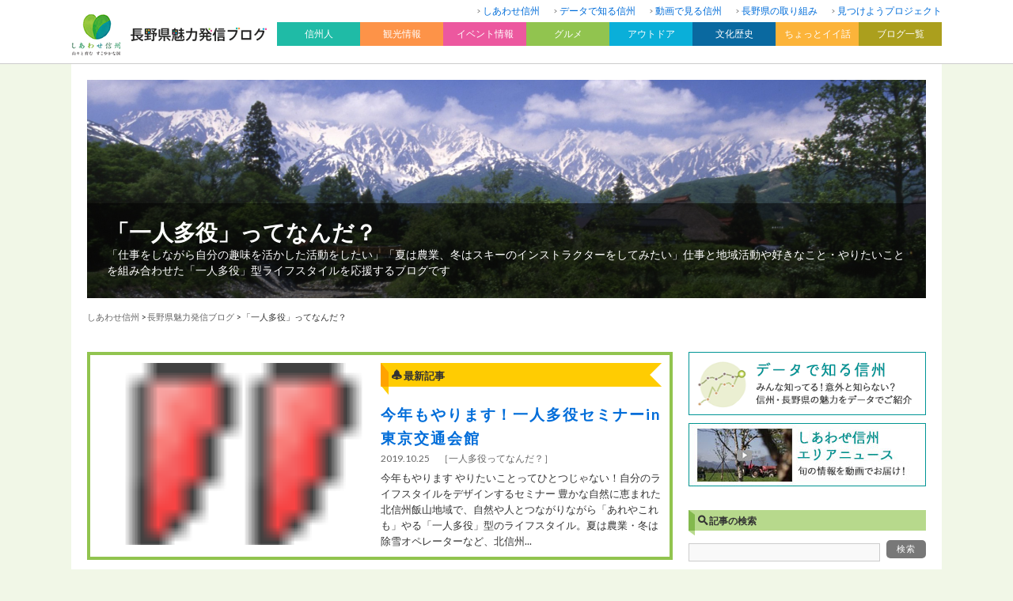

--- FILE ---
content_type: text/html; charset=UTF-8
request_url: https://blog.nagano-ken.jp/hitoritayaku/
body_size: 11547
content:
<?xml version="1.0" encoding="UTF-8" ?>
<!DOCTYPE html>
<html lang="ja">
<head>
	<meta charset="UTF-8" />
	<title>「一人多役」ってなんだ？ | 長野県魅力発信ブログ</title>
	<meta name="description" content="「仕事をしながら自分の趣味を活かした活動をしたい」「夏は農業、冬はスキーのインストラクターをしてみたい」仕事と地域活動や好きなこと・やりたいことを組み合わせた「一人多役」型ライフスタイルを応援するブログです" />
	<meta name="viewport" content="width=device-width, initial-scale=1.0, user-scalable=yes" />
	<meta http-equiv="imagetoolbar" content="no" />
<!--[if lt IE 9]>
	<script src="//html5shiv.googlecode.com/svn/trunk/html5.js"></script>
	<script src="/js/selectivizr-min.js"></script>
<![endif]-->
	<link rel="stylesheet" href="https://fonts.googleapis.com/css?family=Lato:400,700" />
	<link rel="stylesheet" href="/css2018/icon/style.css" />
	<link rel="stylesheet" href="https://blog.nagano-ken.jp/wp/hitoritayaku/wp-content/themes/theme04/css/pc.css?20260121052340" />
	<link rel="stylesheet" href="/css2018/pc/common.css?20260121052340" />
	<link rel="stylesheet" href="/css2018/pc/blog.css?20260121052340" />
	<link rel="stylesheet" href="/css2018/pc/header.css?20260121052340" />
	<link rel="stylesheet" href="/css2018/pc/footer.css?20260121052340" />
	<link rel="stylesheet" href="/css2018/pc/side.css?20260121052340" />


<!-- All in One SEO Pack 2.8 by Michael Torbert of Semper Fi Web Design[-1,-1] -->
<meta name="description"  content="「仕事をしながら自分の趣味を活かした活動をしたい」「夏は農業、冬はスキーのインストラクターをしてみたい」仕事と地域活動や好きなこと・やりたいことを組み合わせた「一人多役」型ライフスタイルを応援するブログです" />
<link rel='next' href='https://blog.nagano-ken.jp/hitoritayaku/page/2' />

<link rel="canonical" href="https://blog.nagano-ken.jp/hitoritayaku/" />
<meta property="og:title" content="「一人多役」ってなんだ？" />
<meta property="og:type" content="website" />
<meta property="og:url" content="https://blog.nagano-ken.jp/hitoritayaku/" />
<meta property="og:image" content="https://blog.nagano-ken.jp/img/logo4C_02.jpg" />
<meta property="og:site_name" content="「一人多役」ってなんだ？" />
<meta property="og:description" content="「仕事をしながら自分の趣味を活かした活動をしたい」「夏は農業、冬はスキーのインストラクターをしてみたい」仕事と地域活動や好きなこと・やりたいことを組み合わせた「一人多役」型ライフスタイルを応援するブログです" />
<meta name="twitter:card" content="summary" />
<meta name="twitter:title" content="「一人多役」ってなんだ？" />
<meta name="twitter:description" content="「仕事をしながら自分の趣味を活かした活動をしたい」「夏は農業、冬はスキーのインストラクターをしてみたい」仕事と地域活動や好きなこと・やりたいことを組み合わせた「一人多役」型ライフスタイルを応援するブログです" />
<meta name="twitter:image" content="https://blog.nagano-ken.jp/img/logo4C_02.jpg" />
<meta itemprop="image" content="https://blog.nagano-ken.jp/img/logo4C_02.jpg" />
<!-- /all in one seo pack -->
<link rel='dns-prefetch' href='//s.w.org' />
	<style type="text/css">
	.wp-pagenavi{float:left !important; }
	</style>
  <link rel='stylesheet' id='wordpress-popular-posts-css-css'  href='https://blog.nagano-ken.jp/wp/hitoritayaku/wp-content/plugins/wordpress-popular-posts/public/css/wpp.css?ver=4.1.2' type='text/css' media='all' />
<link rel='stylesheet' id='wp-pagenavi-style-css'  href='https://blog.nagano-ken.jp/wp/hitoritayaku/wp-content/plugins/wp-pagenavi-style/css/css3_gray.css?ver=1.0' type='text/css' media='all' />
<script type='text/javascript' src='https://blog.nagano-ken.jp/wp/hitoritayaku/wp-includes/js/jquery/jquery.js?ver=1.12.4'></script>
<script type='text/javascript' src='https://blog.nagano-ken.jp/wp/hitoritayaku/wp-includes/js/jquery/jquery-migrate.min.js?ver=1.4.1'></script>
<script type='text/javascript'>
/* <![CDATA[ */
var wpp_params = {"sampling_active":"1","sampling_rate":"10","ajax_url":"https:\/\/blog.nagano-ken.jp\/hitoritayaku\/wp-json\/wordpress-popular-posts\/v1\/popular-posts\/","action":"update_views_ajax","ID":"","token":"8d7b9c5de6","debug":""};
/* ]]> */
</script>
<script type='text/javascript' src='https://blog.nagano-ken.jp/wp/hitoritayaku/wp-content/plugins/wordpress-popular-posts/public/js/wpp-4.1.0.min.js?ver=4.1.2'></script>
<link rel='https://api.w.org/' href='https://blog.nagano-ken.jp/hitoritayaku/wp-json/' />
	<style type="text/css">
	 .wp-pagenavi
	{
		font-size:12px !important;
	}
	</style>
	<link rel="next" href="https://blog.nagano-ken.jp/hitoritayaku/page/2" />

<!-- BEGIN: WP Social Bookmarking Light HEAD -->


<script>
    (function (d, s, id) {
        var js, fjs = d.getElementsByTagName(s)[0];
        if (d.getElementById(id)) return;
        js = d.createElement(s);
        js.id = id;
        js.src = "//connect.facebook.net/ja_JP/sdk.js#xfbml=1&version=v2.7";
        fjs.parentNode.insertBefore(js, fjs);
    }(document, 'script', 'facebook-jssdk'));
</script>

<style type="text/css">
    .wp_social_bookmarking_light{
    border: 0 !important;
    padding: 10px 0 20px 0 !important;
    margin: 0 !important;
}
.wp_social_bookmarking_light div{
    float: left !important;
    border: 0 !important;
    padding: 0 !important;
    margin: 0 5px 0px 0 !important;
    min-height: 30px !important;
    line-height: 18px !important;
    text-indent: 0 !important;
}
.wp_social_bookmarking_light img{
    border: 0 !important;
    padding: 0;
    margin: 0;
    vertical-align: top !important;
}
.wp_social_bookmarking_light_clear{
    clear: both !important;
}
#fb-root{
    display: none;
}
.wsbl_facebook_like iframe{
    max-width: none !important;
}
.wsbl_pinterest a{
    border: 0px !important;
}
</style>
<!-- END: WP Social Bookmarking Light HEAD -->
<link rel="icon" href="https://blog.nagano-ken.jp/wp/hitoritayaku/wp-content/uploads/2018/09/cropped-jireishuu-32x32.jpg" sizes="32x32" />
<link rel="icon" href="https://blog.nagano-ken.jp/wp/hitoritayaku/wp-content/uploads/2018/09/cropped-jireishuu-192x192.jpg" sizes="192x192" />
<link rel="apple-touch-icon-precomposed" href="https://blog.nagano-ken.jp/wp/hitoritayaku/wp-content/uploads/2018/09/cropped-jireishuu-180x180.jpg" />
<meta name="msapplication-TileImage" content="https://blog.nagano-ken.jp/wp/hitoritayaku/wp-content/uploads/2018/09/cropped-jireishuu-270x270.jpg" />

	<script src="/js/heightLine.js"></script>

	<script src="/js/default.js"></script>
	<script>
		jQuery(function($){
			$.scrollUp({
				scrollDistance:300,
				scrollText:'このページの先頭へ',
			});
		});
	</script>

</head>

<body>
<div id="global-header"><div id="global-header-inner" class="clearfix">
	<div id="logo-box"><a href="/archive"><img src="/images/common/header/logo.gif" alt="長野県魅力発信ブログ" width="100%" /></a></div>
	<nav id="header-nav">
	<ul>
		<li><a href="https://blog.nagano-ken.jp/">しあわせ信州</a></li>
		<li><a href="https://blog.nagano-ken.jp/data">データで知る信州</a></li>
		<li><a href="https://blog.nagano-ken.jp/movie">動画で見る信州</a></li>
		<li><a href="https://blog.nagano-ken.jp/brand">長野県の取り組み</a></li>
		<li><a href="https://blog.nagano-ken.jp/mitsukeyo">見つけようプロジェクト</a></li>
	</ul>
</nav>
<nav id="global-nav" class="drawer-nav">
	<ul class="drawer-menu clearfix" id="fade-in">
		<li class="drawer-dropdown"><h2 id="nav01" data-toggle="dropdown">信州人<span class="drawer-caret"></span></h2>
			<div id="subnav01" class="drawer-dropdown-menu">
				<ul>
					<li><a href="https://blog.nagano-ken.jp/context">信州を新しい文脈で</a></li>
					<li><a href="https://blog.nagano-ken.jp/people2014">信州魅力発掘人</a></li>
					<li><a href="https://blog.nagano-ken.jp/people">信州魅力人</a></li>
					<li><a href="https://blog.nagano-ken.jp/iloves">I LOVE 信州</a></li>
					<li><a href="https://blog.nagano-ken.jp/magazine">楽園信州</a></li>
				</ul>
			</div>
		</li>
		<li class="drawer-dropdown"><h2 id="nav02" data-toggle="dropdown">観光情報<span class="drawer-caret"></span></h2>
			<div id="subnav02" class="drawer-dropdown-menu">
				<ul>
					<li><a href="https://blog.nagano-ken.jp/tourist">観光情報一覧</a></li>
					<li><a href="https://blog.nagano-ken.jp/tourist/tourist-info01">観光施設</a></li>
					<li><a href="https://blog.nagano-ken.jp/tourist/tourist-info02">温泉</a></li>
					<li><a href="https://blog.nagano-ken.jp/tourist/tourist-info03">お土産</a></li>
					<li><a href="https://blog.nagano-ken.jp/tourist/tourist-info04">景観</a></li>
					<li><a href="https://blog.nagano-ken.jp/tourist/tourist-info05">鉄道</a></li>
					<li><a href="https://blog.nagano-ken.jp/tourist/tourist-info06">花だより</a></li>
				</ul>
			</div>
		</li>
		<li class="drawer-dropdown"><h2 id="nav03" data-toggle="dropdown">イベント情報<span class="drawer-caret"></span></h2>
			<div id="subnav03" class="drawer-dropdown-menu">
				<ul>
					<li><a href="https://blog.nagano-ken.jp/event">イベント情報一覧</a></li>
					<li><a href="https://blog.nagano-ken.jp/event/event-info01">春のイベント</a></li>
					<li><a href="https://blog.nagano-ken.jp/event/event-info02">夏のイベント</a></li>
					<li><a href="https://blog.nagano-ken.jp/event/event-info03">秋のイベント</a></li>
					<li><a href="https://blog.nagano-ken.jp/event/event-info04">冬のイベント</a></li>
					<li><a href="https://blog.nagano-ken.jp/event/event-info05">お祭り</a></li>
					<li><a href="https://blog.nagano-ken.jp/event/event-info06">日本酒・ワイン</a></li>
					<li><a href="https://blog.nagano-ken.jp/event/event-info07">フェア</a></li>
				</ul>
			</div>
		</li>
		<li class="drawer-dropdown"><h2 id="nav04" data-toggle="dropdown">グルメ<span class="drawer-caret"></span></h2>
			<div id="subnav04" class="drawer-dropdown-menu">
				<ul>
					<li><a href="https://blog.nagano-ken.jp/gourmet">グルメ情報一覧</a></li>
					<li><a href="https://blog.nagano-ken.jp/gourmet/gourmet01">レストラン・ショップ</a></li>
					<li><a href="https://blog.nagano-ken.jp/gourmet/gourmet02">ご当地名物</a></li>
					<li><a href="https://blog.nagano-ken.jp/gourmet/gourmet03">水</a></li>
					<li><a href="https://blog.nagano-ken.jp/gourmet/gourmet04">農産物</a></li>
					<li><a href="https://blog.nagano-ken.jp/gourmet/gourmet05">ジビエ</a></li>
				</ul>
			</div>
		</li>
		<li class="drawer-dropdown"><h2 id="nav05" data-toggle="dropdown">アウトドア<span class="drawer-caret"></span></h2>
			<div id="subnav05" class="drawer-dropdown-menu">
				<ul>
					<li><a href="https://blog.nagano-ken.jp/outdoor">アウトドア一覧</a></li>
					<li><a href="https://blog.nagano-ken.jp/outdoor/outdoor01">登山・トレッキング</a></li>
					<li><a href="https://blog.nagano-ken.jp/outdoor/outdoor02">自然</a></li>
					<li><a href="https://blog.nagano-ken.jp/outdoor/outdoor03">ウィンタースポーツ</a></li>
					<li><a href="https://blog.nagano-ken.jp/outdoor/outdoor04">キャンプ</a></li>
					<li><a href="https://blog.nagano-ken.jp/outdoor/outdoor05">その他アクティビティ</a></li>
				</ul>
			</div>
		</li>
		<li class="drawer-dropdown"><h2 id="nav06" data-toggle="dropdown">文化歴史<span class="drawer-caret"></span></h2>
			<div id="subnav06" class="drawer-dropdown-menu">
				<ul>
					<li><a href="https://blog.nagano-ken.jp/culture-history">文化歴史一覧</a></li>
					<li><a href="https://blog.nagano-ken.jp/culture-history/culture-history01">名所・旧跡</a></li>
					<li><a href="https://blog.nagano-ken.jp/culture-history/culture-history02">美術館・博物館</a></li>
					<li><a href="https://blog.nagano-ken.jp/culture-history/culture-history03">伝統工芸</a></li>
				</ul>
			</div>
		</li>
		<li class="drawer-dropdown"><h2 id="nav07" data-toggle="dropdown">ちょっとイイ話<span class="drawer-caret"></span></h2>
			<div id="subnav07" class="drawer-dropdown-menu">
				<ul>
					<li><a href="https://blog.nagano-ken.jp/good-story">ちょっとイイ話一覧</a></li>
					<li><a href="https://blog.nagano-ken.jp/good-story/good-story01">イチオシ</a></li>
					<li><a href="https://blog.nagano-ken.jp/good-story/good-story02">見どころ</a></li>
				</ul>
			</div>
		</li>
		<li class="drawer-dropdown"><h2 id="nav08" data-toggle="dropdown">ブログ一覧<span class="drawer-caret"></span></h2>
			<div id="subnav08" class="clearfix drawer-dropdown-menu">
				<span class="subnav08-left">
				<h3>地域から</h3>
				<ul>
					<li><a href="https://blog.nagano-ken.jp/kiso">是より木曽路</a></li>
					<li><a href="https://blog.nagano-ken.jp/nagachi">ほっと９（ナイン）ながの</a></li>
					<li><a href="https://blog.nagano-ken.jp/matsuchi">来て！観て！松本『彩』発見</a></li>
					<li><a href="https://blog.nagano-ken.jp/josho">じょうしょう気流</a></li>
					<li><a href="https://blog.nagano-ken.jp/suwa">諏訪を体感！よいてこしょ！</a></li>
					<li><a href="https://blog.nagano-ken.jp/kamiina">い〜な上伊那</a></li>
					<li><a href="https://blog.nagano-ken.jp/saku">「旬」の宅配便〜佐久っと通信〜</a></li>
					<li><a href="https://blog.nagano-ken.jp/shimoina">南信州お散歩日和</a></li>
					<li><a href="https://blog.nagano-ken.jp/hokuan">北アルプスCOOL便</a></li>
					<li><a href="https://blog.nagano-ken.jp/hokushin">北信州からごきげんよう</a></li>
				</ul>
			</span>
				<span class="subnav08-right">
				<h3>信州の魅力</h3>
				<ul>
					<li><a href="https://blog.nagano-ken.jp/ippin/">信州の逸品</a></li>
					<li><a href="https://blog.nagano-ken.jp/museum">信州ミュージアムナビ</a></li>
					<li><a href="https://blog.nagano-ken.jp/library">よむナガノ 県立長野県図書館ブログ</a></li>
					<li><a href="https://blog.nagano-ken.jp/recycle">えこすた（Eco Style）信州！</a></li>
					<li><a href="https://blog.nagano-ken.jp/kaunagano">カウナガノ</a></li>
					<li><a href="https://blog.nagano-ken.jp/gibier">信州ジビエ</a></li>
					<li><a href="https://blog.nagano-ken.jp/oishii">信州を食べよう</a></li>
					<li><a href="https://blog.nagano-ken.jp/mitsuboshi">信州食育発信3つの星レストラン</a></li>
					<li><a href="https://blog.nagano-ken.jp/nature">自然と遊ぼう！ネイチャーツアー</a></li>
					<li><a href="https://blog.nagano-ken.jp/mori">信州森林づくり応援ネットワーク</a></li>
					<li><a href="https://blog.nagano-ken.jp/nihonichi">長野県は日本一</a></li>
					<li><a href="https://blog.nagano-ken.jp/mizusora">信州自慢の水と空</a></li>
					<li><a href="https://blog.nagano-ken.jp/minkanrenkei/">長野県と民間のコラボ企画</a></li>
					<li><a href="https://blog.nagano-ken.jp/cir/">国際交流員って何をやってるの？</a></li>
					<li><a href="https://blog.nagano-ken.jp/hitoritayaku/">「一人多役」ってなんだ？</a></li>
									</ul>
			</span>
			</div>
		</li>
	</ul>
</nav>

</div></div>

<div id="wrapper">

<header>
	<div id="billboard-box">
				<img src="/images/common/header/header_default.jpg" width="100%" />
		
		<div id="blog-description-box">
			<h1><a href="https://blog.nagano-ken.jp/hitoritayaku">「一人多役」ってなんだ？</a></h1>
			<p class="description">「仕事をしながら自分の趣味を活かした活動をしたい」「夏は農業、冬はスキーのインストラクターをしてみたい」仕事と地域活動や好きなこと・やりたいことを組み合わせた「一人多役」型ライフスタイルを応援するブログです</p>
		</div>

	</div>
	<div id="crumb">
<!-- Breadcrumb NavXT 6.1.0 -->
<a href="/">しあわせ信州</a> &gt; <a href="/archive">長野県魅力発信ブログ</a> &gt; 「一人多役」ってなんだ？	</div>
</header>

<div id="contents" class="clearfix">
	<div id="main">

		<section>
			<p id="sp-description">「仕事をしながら自分の趣味を活かした活動をしたい」「夏は農業、冬はスキーのインストラクターをしてみたい」仕事と地域活動や好きなこと・やりたいことを組み合わせた「一人多役」型ライフスタイルを応援するブログです</p>
			<div id="title-index-blog">新着記事</div>
			<ul class="blog-archive-list">
											<li class="blog-archive-first"><a href="https://blog.nagano-ken.jp/hitoritayaku/%e4%b8%80%e4%ba%ba%e5%a4%9a%e5%bd%b9%e3%81%a3%e3%81%a6%e3%81%aa%e3%82%93%e3%81%a0%ef%bc%9f/215.html" class="clearfix">
					
					<div class="first-thumbnail"><img src="https://blog.nagano-ken.jp/wp/hitoritayaku/wp-content/uploads/2019/10/sign03.gif" width="100%" class="wink" /></div>

					<div class="first-text">
						<div class="first-title icon-bell">最新記事</div>
						<h2>今年もやります！一人多役セミナーin東京交通会館</h2>
						<p class="entry-date">2019.10.25　<span class="entry-category">［<span class="category">一人多役ってなんだ？</span>］</span></p>
						<p class="description">今年もやります

やりたいことってひとつじゃない！自分のライフスタイルをデザインするセミナー

豊かな自然に恵まれた北信州飯山地域で、自然や人とつながりながら「あれやこれも」やる「一人多役」型のライフスタイル。夏は農業・冬は除雪オペレーターなど、北信州...</p>
					</div>
				</a></li>
															<li><a href="https://blog.nagano-ken.jp/hitoritayaku/%e6%9c%aa%e5%88%86%e9%a1%9e/204.html" class="clearfix">
					
					<div class="thumbnail-box"><img src="https://blog.nagano-ken.jp/wp/hitoritayaku/wp-content/uploads/2019/07/95f7e841a8a27d65a75a7c6f2d6b170f-600x375.png" width="100%" class="wink" /></div>

					<div class="text-box">
						<h2>「一人多役」ワークショップ　第二弾を開催します！</h2>
						<p class="entry-date">2019.07.30　<span class="entry-category">［<span class="category">未分類</span>］</span></p>
						<p class="description">こんにちは！

更新がすっかり滞っておりました申し訳ありません

ジメジメとした日々が続きますが、体調など崩されてないでしょうか。今年の７月は快晴の日が ...</p>
					</div>
				</a></li>
															<li><a href="https://blog.nagano-ken.jp/hitoritayaku/%e4%b8%80%e4%ba%ba%e5%a4%9a%e5%bd%b9%e3%81%a3%e3%81%a6%e3%81%aa%e3%82%93%e3%81%a0%ef%bc%9f/197.html" class="clearfix">
					
					<div class="thumbnail-box"><img src="https://blog.nagano-ken.jp/wp/hitoritayaku/wp-content/uploads/2019/02/Image-25.cleaned.png-600x338.jpg" width="100%" class="wink" /></div>

					<div class="text-box">
						<h2>ワークショップを開催しました！</h2>
						<p class="entry-date">2019.02.18　<span class="entry-category">［<span class="category">一人多役ってなんだ？</span>］</span></p>
						<p class="description">前回の記事でご紹介した『一人多役ワークショップ第一弾　自分らしい働き方をしよう！「テレワークを活用した一人多役」とは？』が８日に無事終了しました。

パネリ ...</p>
					</div>
				</a></li>
															<li><a href="https://blog.nagano-ken.jp/hitoritayaku/%e4%b8%80%e4%ba%ba%e5%a4%9a%e5%bd%b9%e3%81%a3%e3%81%a6%e3%81%aa%e3%82%93%e3%81%a0%ef%bc%9f/193.html" class="clearfix">
					
					<div class="thumbnail-box"><img src="https://blog.nagano-ken.jp/wp/hitoritayaku/wp-content/uploads/2019/01/smile.gif" width="100%" class="wink" /></div>

					<div class="text-box">
						<h2>ワークショップを開催します！</h2>
						<p class="entry-date">2019.01.29　<span class="entry-category">［<span class="category">一人多役ってなんだ？</span>］</span></p>
						<p class="description">こんにちは！

最近は一段と寒くなり、雪が降る日も多くなりましたね。

風邪やインフルエンザも流行しているので、手洗いうがいをお忘れなく！！

&n ...</p>
					</div>
				</a></li>
															<li><a href="https://blog.nagano-ken.jp/hitoritayaku/%e4%b8%80%e4%ba%ba%e5%a4%9a%e5%bd%b9%e3%81%a3%e3%81%a6%e3%81%aa%e3%82%93%e3%81%a0%ef%bc%9f/182.html" class="clearfix">
					
					<div class="thumbnail-box"><img src="https://blog.nagano-ken.jp/wp/hitoritayaku/wp-content/uploads/2018/12/37e3808047553cedb34daa9b1d7ab2a3-600x400.jpg" width="100%" class="wink" /></div>

					<div class="text-box">
						<h2>「一人多役」を応援している企業の取り組みをご紹介！　vol.２</h2>
						<p class="entry-date">2018.12.28　<span class="entry-category">［<span class="category">一人多役ってなんだ？</span>］</span></p>
						<p class="description">今回は、エムケー精工株式会社の取組み事例をご紹介します。

千曲市に本社を置くエムケー精工は、オート機器、情報機器、生活機器などの製造販売等を主な事業として ...</p>
					</div>
				</a></li>
															<li><a href="https://blog.nagano-ken.jp/hitoritayaku/%e6%9c%aa%e5%88%86%e9%a1%9e/170.html" class="clearfix">
					
					<div class="thumbnail-box"><img src="/images/common/blog_archive_dummy.gif" width="100%" class="wink" /></div>

					<div class="text-box">
						<h2>「一人多役」型ライフスタイルを応援している企業をご紹介　①</h2>
						<p class="entry-date">2018.12.10　<span class="entry-category">［<span class="category">未分類</span><span class="category">一人多役ってなんだ？</span>］</span></p>
						<p class="description">今回は「一人多役」型ライフスタイルを応援している企業の取組例をご紹介していきたいと思います。

&nbsp;

今回は、有限会社宗明会の取組事例をご紹介 ...</p>
					</div>
				</a></li>
															<li><a href="https://blog.nagano-ken.jp/hitoritayaku/%e4%b8%80%e4%ba%ba%e5%a4%9a%e5%bd%b9%e3%81%a3%e3%81%a6%e3%81%aa%e3%82%93%e3%81%a0%ef%bc%9f/172.html" class="clearfix">
					
					<div class="thumbnail-box"><img src="https://blog.nagano-ken.jp/wp/hitoritayaku/wp-content/uploads/2018/12/3b60f932c452aacbe096d4df0edce535-600x600.jpg" width="100%" class="wink" /></div>

					<div class="text-box">
						<h2>「一人多役」を応援している企業の取り組みをご紹介！　vol.1</h2>
						<p class="entry-date">2018.12.10　<span class="entry-category">［<span class="category">一人多役ってなんだ？</span>］</span></p>
						<p class="description">今回は「一人多役」型ライフスタイルを応援している企業の取組例をご紹介していきたいと思います。

今回は、有限会社宗明会の取組事例をご紹介します。

宗明 ...</p>
					</div>
				</a></li>
															<li><a href="https://blog.nagano-ken.jp/hitoritayaku/%e4%b8%80%e4%ba%ba%e5%a4%9a%e5%bd%b9%e3%81%a3%e3%81%a6%e3%81%aa%e3%82%93%e3%81%a0%ef%bc%9f/164.html" class="clearfix">
					
					<div class="thumbnail-box"><img src="https://blog.nagano-ken.jp/wp/hitoritayaku/wp-content/uploads/2018/11/uketuke-450x600.jpg" width="100%" class="wink" /></div>

					<div class="text-box">
						<h2>一人多役ってなんだ？「あれやこれも」やる北信州のライフスタイル説明会　開催しました！</h2>
						<p class="entry-date">2018.11.28　<span class="entry-category">［<span class="category">一人多役ってなんだ？</span>］</span></p>
						<p class="description">皆様にご案内してきました一人多役ってなんだ？「あれやこれも」やる北信州のライフスタイル説明会　１７日に無事終了しました。当日は４７名の皆さんが会場に足を運んでく ...</p>
					</div>
				</a></li>
															<li><a href="https://blog.nagano-ken.jp/hitoritayaku/%e4%b8%80%e4%ba%ba%e5%a4%9a%e5%bd%b9%e3%81%a3%e3%81%a6%e3%81%aa%e3%82%93%e3%81%a0%ef%bc%9f/162.html" class="clearfix">
					
					<div class="thumbnail-box"><img src="/images/common/blog_archive_dummy.gif" width="100%" class="wink" /></div>

					<div class="text-box">
						<h2>本日開催！　一人多役ってなんだ？「あれやこれも」やる北信州のライフスタイル説明会</h2>
						<p class="entry-date">2018.11.17　<span class="entry-category">［<span class="category">一人多役ってなんだ？</span>］</span></p>
						<p class="description">本日はセミナー本番
スタッフ一同東京交通会館に集合中です。皆さまお待ちしてます！

セミナーの様子はフェイスブックで随時配信します。ぜひ覗いてみてください ...</p>
					</div>
				</a></li>
															<li><a href="https://blog.nagano-ken.jp/hitoritayaku/%e4%b8%80%e4%ba%ba%e5%a4%9a%e5%bd%b9%e3%81%a3%e3%81%a6%e3%81%aa%e3%82%93%e3%81%a0%ef%bc%9f/157.html" class="clearfix">
					
					<div class="thumbnail-box"><img src="https://blog.nagano-ken.jp/wp/hitoritayaku/wp-content/uploads/2018/11/daa89d7d928e1d4df2b61d599f4a3d3e-600x337.jpg" width="100%" class="wink" /></div>

					<div class="text-box">
						<h2>一人多役ってなんだ？「あれやこれも」やる北信州のライフスタイル説明会　 参加企業紹介 Vol.６　テーマは“農業”</h2>
						<p class="entry-date">2018.11.16　<span class="entry-category">［<span class="category">一人多役ってなんだ？</span>］</span></p>
						<p class="description">一人多役ってなんだ？「あれやこれも」やる北信州のライフスタイル説明会　を明日に控え、遅くなりました！お待ちかねの“農業”からご紹介します。

まずは北信州飯 ...</p>
					</div>
				</a></li>
															<li><a href="https://blog.nagano-ken.jp/hitoritayaku/%e4%b8%80%e4%ba%ba%e5%a4%9a%e5%bd%b9%e3%81%a3%e3%81%a6%e3%81%aa%e3%82%93%e3%81%a0%ef%bc%9f/150.html" class="clearfix">
					
					<div class="thumbnail-box"><img src="https://blog.nagano-ken.jp/wp/hitoritayaku/wp-content/uploads/2018/11/cc0ccc646786de39164b26cf71779422-600x338.jpg" width="100%" class="wink" /></div>

					<div class="text-box">
						<h2>一人多役ってなんだ？「あれやこれも」やる北信州のライフスタイル説明会　 参加企業紹介 Vol.５　テーマは“アウトドア”　</h2>
						<p class="entry-date">2018.11.15　<span class="entry-category">［<span class="category">一人多役ってなんだ？</span>］</span></p>
						<p class="description">一人多役ってなんだ？「あれやこれも」やる北信州のライフスタイル説明会　もいよいよあと二日となりました。

今日は、当日参加する企業情報から“アウトドア”の会 ...</p>
					</div>
				</a></li>
															<li><a href="https://blog.nagano-ken.jp/hitoritayaku/%e4%b8%80%e4%ba%ba%e5%a4%9a%e5%bd%b9%e3%81%a3%e3%81%a6%e3%81%aa%e3%82%93%e3%81%a0%ef%bc%9f/146.html" class="clearfix">
					
					<div class="thumbnail-box"><img src="https://blog.nagano-ken.jp/wp/hitoritayaku/wp-content/uploads/2018/11/311f9fda813b5f21a3686b7a096ede74.jpg" width="100%" class="wink" /></div>

					<div class="text-box">
						<h2>一人多役ってなんだ？「あれやこれも」やる北信州のライフスタイル説明会　 参加企業紹介 Vol.４　テーマは“通年でしっかり働く”</h2>
						<p class="entry-date">2018.11.08　<span class="entry-category">［<span class="category">一人多役ってなんだ？</span>］</span></p>
						<p class="description">本日は、しっかりガッツリ働ける企業さんの代表格！
建設業界の企業さんをご紹介します。

&nbsp;

株式会社サンタキザワ（飯山市・総合建設業）
 ...</p>
					</div>
				</a></li>
															<li><a href="https://blog.nagano-ken.jp/hitoritayaku/%e4%b8%80%e4%ba%ba%e5%a4%9a%e5%bd%b9%e3%81%a3%e3%81%a6%e3%81%aa%e3%82%93%e3%81%a0%ef%bc%9f/144.html" class="clearfix">
					
					<div class="thumbnail-box"><img src="https://blog.nagano-ken.jp/wp/hitoritayaku/wp-content/uploads/2018/11/02b831a27c66ff0ae1ca548b1f4ded68.jpg" width="100%" class="wink" /></div>

					<div class="text-box">
						<h2>一人多役ってなんだ？「あれやこれも」やる北信州のライフスタイル説明会　 参加企業紹介 Vol.３　テーマは“柔軟に働く”</h2>
						<p class="entry-date">2018.11.07　<span class="entry-category">［<span class="category">一人多役ってなんだ？</span>］</span></p>
						<p class="description">本日ご紹介するのは、福祉の職場。
人とのふれあいの中で働く福祉の職場。福祉をしっかり勉強していたい方はもちろん、子育ての合間に働きたい方、他にチャレンジしたい ...</p>
					</div>
				</a></li>
															<li><a href="https://blog.nagano-ken.jp/hitoritayaku/%e4%b8%80%e4%ba%ba%e5%a4%9a%e5%bd%b9%e3%81%a3%e3%81%a6%e3%81%aa%e3%82%93%e3%81%a0%ef%bc%9f/137.html" class="clearfix">
					
					<div class="thumbnail-box"><img src="https://blog.nagano-ken.jp/wp/hitoritayaku/wp-content/uploads/2018/11/073060fe9b02ce26bd860f8fe86737d4.jpg" width="100%" class="wink" /></div>

					<div class="text-box">
						<h2>一人多役ってなんだ？「あれやこれも」やる北信州のライフスタイル説明会　 参加企業紹介 Vol.２　テーマは“雪”</h2>
						<p class="entry-date">2018.11.06　<span class="entry-category">［<span class="category">一人多役ってなんだ？</span>］</span></p>
						<p class="description">今日も引き続き「冬をメインに働ける企業」のご紹介。

スキー・スノボはやりたいけどスキー場で働くのはどうも・・というあなたに
スキー場の身近な場所で働ける ...</p>
					</div>
				</a></li>
															<li><a href="https://blog.nagano-ken.jp/hitoritayaku/%e4%b8%80%e4%ba%ba%e5%a4%9a%e5%bd%b9%e3%81%a3%e3%81%a6%e3%81%aa%e3%82%93%e3%81%a0%ef%bc%9f/132.html" class="clearfix">
					
					<div class="thumbnail-box"><img src="https://blog.nagano-ken.jp/wp/hitoritayaku/wp-content/uploads/2018/11/49838c9b1d2ff3e1a3a811932203b691-600x400.jpg" width="100%" class="wink" /></div>

					<div class="text-box">
						<h2>一人多役ってなんだ？「あれやこれも」やる北信州のライフスタイル説明会　 参加企業紹介 Vol.１　テーマは“雪”</h2>
						<p class="entry-date">2018.11.05　<span class="entry-category">［<span class="category">一人多役ってなんだ？</span>］</span></p>
						<p class="description">今週は、１１月１７日一人多役ってなんだ？「あれやこれも」やる北信州のライフスタイル説明会　に参加する企業情報をお届けします。

北信州飯山地域と言えば“雪” ...</p>
					</div>
				</a></li>
															<li><a href="https://blog.nagano-ken.jp/hitoritayaku/%e4%b8%80%e4%ba%ba%e5%a4%9a%e5%bd%b9%e3%81%a3%e3%81%a6%e3%81%aa%e3%82%93%e3%81%a0%ef%bc%9f/130.html" class="clearfix">
					
					<div class="thumbnail-box"><img src="https://blog.nagano-ken.jp/wp/hitoritayaku/wp-content/uploads/2018/10/5ab4f920e69963fb21185c276e26f980.png" width="100%" class="wink" /></div>

					<div class="text-box">
						<h2>一人多役ってなんだ？「あれやこれも」やる北信州のライフスタイル説明会　メンター紹介Ｖol.２</h2>
						<p class="entry-date">2018.10.26　<span class="entry-category">［<span class="category">一人多役ってなんだ？</span>］</span></p>
						<p class="description">今日は、11月17日の　一人多役ってなんだ？「あれやこれも」やる北信州のライフスタイル説明会　メンター紹介の第２弾
熊谷一二三さんをご紹介します。


 ...</p>
					</div>
				</a></li>
															<li><a href="https://blog.nagano-ken.jp/hitoritayaku/%e4%b8%80%e4%ba%ba%e5%a4%9a%e5%bd%b9%e3%81%a3%e3%81%a6%e3%81%aa%e3%82%93%e3%81%a0%ef%bc%9f/123.html" class="clearfix">
					
					<div class="thumbnail-box"><img src="https://blog.nagano-ken.jp/wp/hitoritayaku/wp-content/uploads/2018/10/9d3e86d8aff5e5cdd1bba0c493a2f22a.png" width="100%" class="wink" /></div>

					<div class="text-box">
						<h2>一人多役ってなんだ？「あれやこれも」やる北信州のライフスタイル説明会　 メンター紹介 Vol.1</h2>
						<p class="entry-date">2018.10.25　<span class="entry-category">［<span class="category">一人多役ってなんだ？</span>］</span></p>
						<p class="description">今日は　１１月１７日一人多役ってなんだ？「あれやこれも」やる北信州のライフスタイル説明会　に参加する先輩移住者＆一人多役実践者の杉森奈那子さんをご紹介します。 ...</p>
					</div>
				</a></li>
															<li><a href="https://blog.nagano-ken.jp/hitoritayaku/%e4%b8%80%e4%ba%ba%e5%a4%9a%e5%bd%b9%e3%81%a3%e3%81%a6%e3%81%aa%e3%82%93%e3%81%a0%ef%bc%9f/118.html" class="clearfix">
					
					<div class="thumbnail-box"><img src="https://blog.nagano-ken.jp/wp/hitoritayaku/wp-content/uploads/2018/10/aa39a4e8a517982f57416d4cc39045be.jpg" width="100%" class="wink" /></div>

					<div class="text-box">
						<h2>一人多役ってなんだ？「あれやこれも」やる北信州のライフスタイル説明会　 番外編（木島平村といえばお米）</h2>
						<p class="entry-date">2018.10.23　<span class="entry-category">［<span class="category">一人多役ってなんだ？</span>］</span></p>
						<p class="description">今日は、11月17日の　一人多役ってなんだ？「あれやこれも」やる北信州のライフスタイル説明会　で登場する長野県木島平村から美味しい情報を

木島平村はお米の ...</p>
					</div>
				</a></li>
															<li><a href="https://blog.nagano-ken.jp/hitoritayaku/%e4%b8%80%e4%ba%ba%e5%a4%9a%e5%bd%b9%e3%81%a3%e3%81%a6%e3%81%aa%e3%82%93%e3%81%a0%ef%bc%9f/112.html" class="clearfix">
					
					<div class="thumbnail-box"><img src="https://blog.nagano-ken.jp/wp/hitoritayaku/wp-content/uploads/2018/10/6aec5913ea0f889cf788010d46c20641-600x450.jpg" width="100%" class="wink" /></div>

					<div class="text-box">
						<h2>一人多役ってなんだ？「あれやこれも」やる北信州のライフスタイル説明会　 番外編（信濃毎日新聞に掲載！）</h2>
						<p class="entry-date">2018.10.22　<span class="entry-category">［<span class="category">一人多役ってなんだ？</span>］</span></p>
						<p class="description">一人多役ってなんだ？「あれやこれも」やる北信州のライフスタイル説明会
実は、地域のみんなで企画してきました。
ゲストのフリーペーパー鶴と亀代表　小林直博さん ...</p>
					</div>
				</a></li>
															<li><a href="https://blog.nagano-ken.jp/hitoritayaku/%e4%b8%80%e4%ba%ba%e5%a4%9a%e5%bd%b9%e3%81%a3%e3%81%a6%e3%81%aa%e3%82%93%e3%81%a0%ef%bc%9f/106.html" class="clearfix">
					
					<div class="thumbnail-box"><img src="https://blog.nagano-ken.jp/wp/hitoritayaku/wp-content/uploads/2018/10/dbdf14fcbb51239b90e1b0ed47f4ccbf-399x600.jpg" width="100%" class="wink" /></div>

					<div class="text-box">
						<h2>一人多役ってなんだ？「あれやこれも」やる北信州のライフスタイル説明会のゲスト紹介Vol.５</h2>
						<p class="entry-date">2018.10.21　<span class="entry-category">［<span class="category">一人多役ってなんだ？</span>］</span></p>
						<p class="description">さて、11月17日の　一人多役ってなんだ？「あれやこれも」やる北信州のライフスタイル説明会　のパネリストのご紹介トリは鑓水 愛さんです。



ひまわり ...</p>
					</div>
				</a></li>
										</ul>
		</section>

		<section>
			<div class="pagenavi-box clearfix">
			<div class='wp-pagenavi'>
<span class='pages'>1 / 2</span><span class='current'>1</span><a class="page larger" title="2ページ目" href="https://blog.nagano-ken.jp/hitoritayaku/page/2">2</a><a class="nextpostslink" rel="next" href="https://blog.nagano-ken.jp/hitoritayaku/page/2">&raquo;</a>
</div>			</div>
		</section>

		
    <div class="hp_info_page_bottom">
        <h3>このブログへの取材依頼や情報提供、ご意見・ご要望はこちら</h3>
         <p>産業労働部 労働雇用課 調査情報係<br />
                TEL:026-235-7119<br />
                <span>FAX:026-235-7327</span></p>    </div> 


<!--WPFC_FOOTER_START-->	</div><!-- //#main -->

	<div id="side">

<div class="side-box">
<ul class="banner-list">
  <li><a href="/data"><img src="/img2018/common/banner_data.gif" alt="データで知る信州" width="100%" class="wink" /></a></li>
  <li><a href="/movie"><img src="/img2018/common/banner_movie.jpg" alt="動画で見る信州" width="100%" class="wink" /></a></li>
</ul>


		<h2 class="icon-search">記事の検索</h2>
		<form role="search" method="get" id="searchform" action="https://blog.nagano-ken.jp/hitoritayaku/">
		<div class="side-search-box clearfix">
			<input type="text" value="" name="s" id="s" class="input-text" />
			<input type="submit" id="searchsubmit" value="検索" class="submit-button" />
		</div>
	</form>
</div>

		<div class="side-box">
						<h2 class="icon-folder">カテゴリー</h2>
			<ul class="side-list">
				<li class="cat-item cat-item-1"><a href="https://blog.nagano-ken.jp/hitoritayaku/%e6%9c%aa%e5%88%86%e9%a1%9e" >未分類</a> (2)
</li>
	<li class="cat-item cat-item-4"><a href="https://blog.nagano-ken.jp/hitoritayaku/%e4%b8%80%e4%ba%ba%e5%a4%9a%e5%bd%b9%e3%81%a3%e3%81%a6%e3%81%aa%e3%82%93%e3%81%a0%ef%bc%9f" >一人多役ってなんだ？</a> (26)
</li>
			</ul>
					</div>


<div class="side-contents-slider">


		
		<div class="side-box"><div class="side-box-inner">
			<h2 class="icon-note">新着記事</h2>
			<ul class="side-latest-list">
												<li><a href="https://blog.nagano-ken.jp/hitoritayaku/%e4%b8%80%e4%ba%ba%e5%a4%9a%e5%bd%b9%e3%81%a3%e3%81%a6%e3%81%aa%e3%82%93%e3%81%a0%ef%bc%9f/215.html" class="clearfix">
					<div class="thumbnail"><img src="https://blog.nagano-ken.jp/wp/hitoritayaku/wp-content/uploads/2019/10/sign03.gif" width="100%" class="wink" /></div>
					<div class="text-box">
						<h3>今年もやります！一人多役セミナーin東京交通会館</h3>
						<p class="entry-date">2019.10.25</p>
					</div>
				</a></li>
								<li><a href="https://blog.nagano-ken.jp/hitoritayaku/%e6%9c%aa%e5%88%86%e9%a1%9e/204.html" class="clearfix">
					<div class="thumbnail"><img src="https://blog.nagano-ken.jp/wp/hitoritayaku/wp-content/uploads/2019/07/95f7e841a8a27d65a75a7c6f2d6b170f-250x250.png" width="100%" class="wink" /></div>
					<div class="text-box">
						<h3>「一人多役」ワークショップ　第二弾を開催します！</h3>
						<p class="entry-date">2019.07.30</p>
					</div>
				</a></li>
								<li><a href="https://blog.nagano-ken.jp/hitoritayaku/%e4%b8%80%e4%ba%ba%e5%a4%9a%e5%bd%b9%e3%81%a3%e3%81%a6%e3%81%aa%e3%82%93%e3%81%a0%ef%bc%9f/197.html" class="clearfix">
					<div class="thumbnail"><img src="https://blog.nagano-ken.jp/wp/hitoritayaku/wp-content/uploads/2019/02/Image-25.cleaned.png-250x250.jpg" width="100%" class="wink" /></div>
					<div class="text-box">
						<h3>ワークショップを開催しました！</h3>
						<p class="entry-date">2019.02.18</p>
					</div>
				</a></li>
								<li><a href="https://blog.nagano-ken.jp/hitoritayaku/%e4%b8%80%e4%ba%ba%e5%a4%9a%e5%bd%b9%e3%81%a3%e3%81%a6%e3%81%aa%e3%82%93%e3%81%a0%ef%bc%9f/193.html" class="clearfix">
					<div class="thumbnail"><img src="https://blog.nagano-ken.jp/wp/hitoritayaku/wp-content/uploads/2019/01/smile.gif" width="100%" class="wink" /></div>
					<div class="text-box">
						<h3>ワークショップを開催します！</h3>
						<p class="entry-date">2019.01.29</p>
					</div>
				</a></li>
								<li><a href="https://blog.nagano-ken.jp/hitoritayaku/%e4%b8%80%e4%ba%ba%e5%a4%9a%e5%bd%b9%e3%81%a3%e3%81%a6%e3%81%aa%e3%82%93%e3%81%a0%ef%bc%9f/182.html" class="clearfix">
					<div class="thumbnail"><img src="https://blog.nagano-ken.jp/wp/hitoritayaku/wp-content/uploads/2018/12/37e3808047553cedb34daa9b1d7ab2a3-250x250.jpg" width="100%" class="wink" /></div>
					<div class="text-box">
						<h3>「一人多役」を応援している企業の取り組みをご紹介！　vol.２</h3>
						<p class="entry-date">2018.12.28</p>
					</div>
				</a></li>
											</ul>
		</div></div>

<!--
		<div class="side-box">
			<h2><img src="https://blog.nagano-ken.jp/wp/hitoritayaku/wp-content/themes/theme04/img/title_archive.gif" alt="アーカイブ" width="100%" />アーカイブ</h2>
			<select name="archive-dropdown" onChange='document.location.href=this.options[this.selectedIndex].value;'>
				<option value="">月を選択</option>
							</select>
		</div>
-->

		<div class="side-box"><div class="side-box-inner">
						<h2 class="icon-crown">アクセスランキング</h2>
			<h3>WEEKLY TOP5</h3>
						<p class="wpp-no-data">まだデータがありません。</p>						<h3>MONTHLY TOP5</h3>
						
<!-- WordPress Popular Posts -->

<ul class="wpp-list">
<li class='clearfix'><a href='https://blog.nagano-ken.jp/hitoritayaku/%e4%b8%80%e4%ba%ba%e5%a4%9a%e5%bd%b9%e3%81%a3%e3%81%a6%e3%81%aa%e3%82%93%e3%81%a0%ef%bc%9f/130.html'><div class='thumbnail'><img src="https://blog.nagano-ken.jp/wp/hitoritayaku/wp-content/uploads/wordpress-popular-posts/130-featured-80x80.png" width="80" height="80" alt="一人多役ってなんだ？「あれやこれも」やる北信州のライフスタイル説明会　メンター紹介Ｖol.２" class="wpp-thumbnail wpp_cached_thumb wpp_featured" /></div><div class='text-box'><h3>一人多役ってなんだ？「あれやこれも」やる北信州のライフスタイル説明会　メンター紹介Ｖol.２</h3><p class='entry-date'><span class="wpp-date">2018.10.26 </span></p></a></li>
<li class='clearfix'><a href='https://blog.nagano-ken.jp/hitoritayaku/%e4%b8%80%e4%ba%ba%e5%a4%9a%e5%bd%b9%e3%81%a3%e3%81%a6%e3%81%aa%e3%82%93%e3%81%a0%ef%bc%9f/146.html'><div class='thumbnail'><img src="https://blog.nagano-ken.jp/wp/hitoritayaku/wp-content/uploads/wordpress-popular-posts/146-featured-80x80.jpg" width="80" height="80" alt="一人多役ってなんだ？「あれやこれも」やる北信州のライフスタイル説明会　 参加企業紹介 Vol.４　テーマは“通年でしっかり働く”" class="wpp-thumbnail wpp_cached_thumb wpp_featured" /></div><div class='text-box'><h3>一人多役ってなんだ？「あれやこれも」やる北信州のライフスタイル説明会　 参加企業紹介 Vol.４　テーマは“通年でしっかり働く”</h3><p class='entry-date'><span class="wpp-date">2018.11.08 </span></p></a></li>

</ul>
		</div></div>
		<div class="side-box"><div class="side-box-inner">
			<h2 class="icon-crown">魅力発信ブログの人気記事</h2>
			<ul class="wpp-list">
				<li><a href="https://blog.nagano-ken.jp/kiso/other/18895.html" class="portal-ranking clearfix">
					<div class="thumbnail"><img src="/wp/kiso/wp-content/uploads/2022/01/88298ec8c4407c861acc777b903ae514-250x250.jpg" width="100%" class="wink" /></div>
					<div class="text-box">
						<h3>寒い冬のお供に♪なぎそねこって何？【木曽地域／南木曽町】</h3>
						<p class="entry-date">2022.01.11</p>
						<p class="blog-name icon-paper-after">是より木曽路</p>
					</div>
				</a></li>
				<li><a href="https://blog.nagano-ken.jp/matsuchi/recommend/culture/54949.html" class="portal-ranking clearfix">
					<div class="thumbnail"><img src="/wp/matsuchi/wp-content/uploads/2024/08/003-250x250.jpg" width="100%" class="wink" /></div>
					<div class="text-box">
						<h3>辰巳（タツミ）の方位に吉兆あり　～４代、100年続く洋食の老舗は「楽（岳）都」とともに～</h3>
						<p class="entry-date">2024.08.22</p>
						<p class="blog-name icon-paper-after">来て！観て！松本『彩』発見</p>
					</div>
				</a></li>
				<li><a href="https://blog.nagano-ken.jp/kiso/nature/29763.html" class="portal-ranking clearfix">
					<div class="thumbnail"><img src="/wp/kiso/wp-content/uploads/2025/12/cleaned251129093517166-250x250.jpg" width="100%" class="wink" /></div>
					<div class="text-box">
						<h3>御嶽古道をゆく（黒沢ルート）その２</h3>
						<p class="entry-date">2026.01.16</p>
						<p class="blog-name icon-paper-after">是より木曽路</p>
					</div>
				</a></li>
				<li><a href="https://blog.nagano-ken.jp/josho/other/87391.html" class="portal-ranking clearfix">
					<div class="thumbnail"><img src="/wp/josho/wp-content/uploads/2026/01/cleanedIMG_4530-250x250.jpeg" width="100%" class="wink" /></div>
					<div class="text-box">
						<h3>コスパ最強！海野町商店街の路地裏「気まぐれ　てるてる」でパスタランチ。子連れにも優しい！</h3>
						<p class="entry-date">2026.01.14</p>
						<p class="blog-name icon-paper-after">じょうしょう気流</p>
					</div>
				</a></li>
				<li><a href="https://blog.nagano-ken.jp/nagachi/nagachi/23097.html" class="portal-ranking clearfix">
					<div class="thumbnail"><img src="/wp/nagachi/wp-content/uploads/2019/09/59816802289321304855d460964f4e56-250x250.jpg" width="100%" class="wink" /></div>
					<div class="text-box">
						<h3>皆神山は世界最大最古のピラミッド？！長野市松代　皆神神社に行ってきました！</h3>
						<p class="entry-date">2019.09.05</p>
						<p class="blog-name icon-paper-after">ほっと９（ナイン）ながの</p>
					</div>
				</a></li>
			</ul>
		</div></div>
</div>

					    	    	<div class="side-box">
    	<h2 class="icon-profile">このブログへの取材依頼や情報提供、ご意見・ご要望はこちら</h2>
        <p>労働雇用課<br />
		TEL 026-235-7119<br />
		FAX 026-235-7327<br />
		〒380-8570<br />
		長野県長野市大字南長野字幅下692-2</p>
			<p><a href="https://www.pref.nagano.lg.jp/rodokoyo/sangyo/rodo/work-life/hitoritayakugata.html" target="_blank" class="icon-paper-after">長野県労働雇用課「一人多役」紹介ページ</a></p>
		        </div>
                		

	</div>

</div><!-- //#contents -->

<footer id="blog-footer">
	<div id="footer-inner">
		<ul id="footer-blog-list" class="clearfix">
			<li class="clearfix">
				<div class="blog-cat">地域から</div>
				<div class="blog-name-list">
					<span><a href="https://blog.nagano-ken.jp/kiso/">是より木曽路</a></span>
					<span><a href="https://blog.nagano-ken.jp/nagachi/">ほっと９（ナイン）ながの</a></span>
					<span><a href="https://blog.nagano-ken.jp/matsuchi/">来て！観て！松本『彩』発見</a></span>
					<span><a href="https://blog.nagano-ken.jp/josho/">じょうしょう気流</a></span>
					<span><a href="https://blog.nagano-ken.jp/suwa/">諏訪を体感！よいてこしょ！</a></span>
					<span><a href="https://blog.nagano-ken.jp/kamiina/">い〜な上伊那</a></span>
					<span><a href="https://blog.nagano-ken.jp/saku/">「旬」の宅配便〜佐久っと通信〜</a></span>
					<span><a href="https://blog.nagano-ken.jp/shimoina/">南信州お散歩日和</a></span>
					<span><a href="https://blog.nagano-ken.jp/hokuan/">北アルプスCOOL便</a></span>
					<span><a href="https://blog.nagano-ken.jp/hokushin/">北信州からごきげんよう</a></span>
				</div>
			</li>
			<li class="clearfix">
				<div class="blog-cat">信州人</div>
				<div class="blog-name-list">
					<span><a href="https://blog.nagano-ken.jp/context">信州を新しい文脈で</a></span>
					<span><a href="https://blog.nagano-ken.jp/people2014/">信州魅力発掘人</a></span>
					<span><a href="https://blog.nagano-ken.jp/people/">信州魅力人</a></span>
					<span><a href="https://blog.nagano-ken.jp/iloves/">I LOVE 信州</a></span>
					<span><a href="https://blog.nagano-ken.jp/magazine/">楽園信州</a></span>
				</div>
			</li>
			<li class="clearfix">
				<div class="blog-cat">信州の魅力</div>
				<div class="blog-name-list">
					<span><a href="https://blog.nagano-ken.jp/ippin/">信州の逸品</a></span>
					<span><a href="https://blog.nagano-ken.jp/museum/">信州ミュージアムナビ</a></span>
					<span><a href="https://blog.nagano-ken.jp/library/">よむナガノ 県立長野県図書館ブログ</a></span>
					<span><a href="https://blog.nagano-ken.jp/recycle/">えこすた（Eco Style）信州！</a></span>
					<span><a href="https://blog.nagano-ken.jp/kaunagano/">カウナガノ</a></span>
					<span><a href="https://blog.nagano-ken.jp/gibier/">信州ジビエ</a></span>
					<span><a href="https://blog.nagano-ken.jp/oishii/">信州を食べよう</a></span>
					<span><a href="https://blog.nagano-ken.jp/mitsuboshi/">信州食育発信3つの星レストラン</a></span>
					<span><a href="https://blog.nagano-ken.jp/nature/">自然と遊ぼう！ネイチャーツアー</a></span>
					<span><a href="https://blog.nagano-ken.jp/mori/">信州森林づくり応援ネットワーク</a></span>
					<span><a href="https://blog.nagano-ken.jp/nihonichi/">長野県は日本一</a></span>
					<span><a href="https://blog.nagano-ken.jp/mizusora/">信州自慢の水と空</a></span>
					<span><a href="https://blog.nagano-ken.jp/minkanrenkei/">長野県と民間のコラボ企画</a></span>
					<span><a href="https://blog.nagano-ken.jp/cir/">国際交流員って何をやってるの？</a></span>
					<span><a href="https://blog.nagano-ken.jp/hitoritayaku/">「一人多役」ってなんだ？</a></span>
									</div>
			</li>
		</ul>
	</div>
</footer>

<div class="footer-banner-box">
		<div class="side-box">
			<ul class="banner-list clearfix">
				<li><a href="http://www.ginza-nagano.jp/"><img src="/images/common/banner/banner_ginza-nagano.gif" alt="銀座NAGANO" height="100%" class="wink" /></a></li>
				<li><a href="https://nagano-marche.com/" target="_blank"><img src="/images/common/banner/banner_nagano-marche.jpg" alt="NAGANOマルシェ" height="100%" class="wink" /></a></li>
				<li><a href="http://www.pref.nagano.lg.jp/" target="_blank"><img src="/images/common/banner/banner_nagano.gif" alt="長野県公式ホームページ website信州" height="100%" class="wink" /></a></li>
				<li><a href="https://www.go-nagano.net/" target="_blank"><img src="/images/common/banner/banner_gonagano.gif" alt="長野県公式観光サイト GoNAGANO" height="100%" class="wink" /></a></li>
				<li><a href="http://www.rakuen-shinsyu.jp/" target="_blank"><img src="/images/common/banner/banner_rakuen.gif" alt="信州へ移住を考える人のポータルサイト 楽園信州" height="100%" class="wink" /></a></li>
				<li><a href="https://nagano-shodan.com/" target="_blank"><img src="/images/common/banner/banner_shoudan.jpg?20200701" alt="しあわせ商談NAGANO" height="100%" class="wink" /></a></li>
				<li><a href="http://www.oishii-shinshu.net/" target="_blank"><img src="/images/common/banner/banner_oishii-shinshu.jpg" alt="おいしい信州ふーど（風土）ネット" height="100%" class="wink" /></a></li>
				<li><a href="http://www.ndpa.jp/ndpa/sba/" target="_blank"><img src="/images/common/banner/banner_sba.gif" alt="信州ブランドアワード" height="100%" class="wink" /></a></li>
<!--
				<li><a href="http://www.pref.nagano.lg.jp/kikaku/yama/index.html" target="_blank"><img src="/images/common/banner/banner_shinshunoyama.jpg" alt="信州の山 新世紀元年" height="100%" class="wink" /></a></li>
				<li><a href="http://www.pref.nagano.lg.jp/senkan/kensei/soshiki/soshiki/kencho/senkyo/senkyo/index.html" target="_blank"><img src="/images/common/banner/banner_chijisen.gif" alt="長野県知事選挙" height="100%" class="wink" /></a></li>
-->
			</ul>
		</div>
</div>


</div><!-- //#wrapper -->

<footer id="global-footer">
	<div class="footer-bg"></div>
	<div class="footer-inner">
		<div class="footer-logo"><img src="/img2018/common/footer_logo.jpg" alt="しあわせ信州" width="100%" /></div>
		<div class="hp-info">
      		<p>ホームページ全体に関する<br>
      		お問い合わせ窓口</p>
    	</div>
		<p><strong>長野県産業労働部 営業局</strong>
		〒380-8570 長野市南長野幅下692-2<br />
		TEL 026-235-7249 / FAX 026-235-7496 / Mail brand@pref.nagano.lg.jp</p>
		<p class="copyright">&copy; Nagano Prefecture. All rights reserved.</p>
	</div>
</footer>

<!-- Global site tag (gtag.js) - Google Analytics -->
<script async src="https://www.googletagmanager.com/gtag/js?id=UA-16748342-1"></script>
<script async src="https://www.googletagmanager.com/gtag/js?id=G-W552BTQTYQ"></script>
<script>
  window.dataLayer = window.dataLayer || [];
  function gtag(){dataLayer.push(arguments);}
  gtag('js', new Date());

  gtag('config', 'UA-16748342-1');
  gtag('config', 'UA-193482887-1');
  gtag('config', 'G-W552BTQTYQ');
</script>


<!-- BEGIN: WP Social Bookmarking Light FOOTER -->
    <script>!function(d,s,id){var js,fjs=d.getElementsByTagName(s)[0],p=/^http:/.test(d.location)?'http':'https';if(!d.getElementById(id)){js=d.createElement(s);js.id=id;js.src=p+'://platform.twitter.com/widgets.js';fjs.parentNode.insertBefore(js,fjs);}}(document, 'script', 'twitter-wjs');</script>


<!-- END: WP Social Bookmarking Light FOOTER -->
<script type='text/javascript' src='https://blog.nagano-ken.jp/wp/hitoritayaku/wp-includes/js/wp-embed.min.js?ver=4.9.8'></script>

</body>
</html>


--- FILE ---
content_type: text/css
request_url: https://blog.nagano-ken.jp/wp/hitoritayaku/wp-content/plugins/wp-pagenavi-style/css/css3_gray.css?ver=1.0
body_size: 325
content:
.wp-pagenavi {
	padding: 10px 20px 10px !important;
	display:block !important;
	clear:both !important;
}
.wp-pagenavi a ,.wp-pagenavi span.pages, .wp-pagenavi span.extend {
		color:#707070 !important;
		background:#FFFFFF !important;
		border-radius:3px !important;	
		-moz-border-radius:3px !important;
		-webkit-border-radius:3px !important;
		border:solid 1px #DCDCDC !important;
		padding:6px 9px 6px 9px !important;
		margin-right:3px !important;
		text-decoration:none !important;
		font-size:12px !important;
}
.wp-pagenavi a:hover {
		color:#fff !important;
		text-shadow:0px 1px #636363 !important;
		border-color:#5D5D5D !important;
		background:#777777 !important;
		background:-moz-linear-gradient(top,#C0C0C0 1px,#929292 1px,#777777) !important;
		background:-webkit-gradient(linear,0 0,0 100%,color-stop(0.02,#C0C0C0),color-stop(0.02,#929292),color-stop(1,#777777)) !important;
}
 .wp-pagenavi span.current{
		padding:6px 9px 6px 9px !important;
		border:solid 1px #DCDCDC !important;
		border-color:#3390CA !important;
		border-radius:3px !important;	
		-moz-border-radius:3px !important;
		-webkit-border-radius:3px !important;
		color:#fff !important;
		margin-right:3px !important;
		text-shadow:0px 1px #636363 !important;
		border-color:#5D5D5D !important;
		background:#777777 !important;
		background:-moz-linear-gradient(top,#C0C0C0 1px,#929292 1px,#777777) !important;
		background:-webkit-gradient(linear,0 0,0 100%,color-stop(0.02,#C0C0C0),color-stop(0.02,#929292),color-stop(1,#777777)) !important;
}